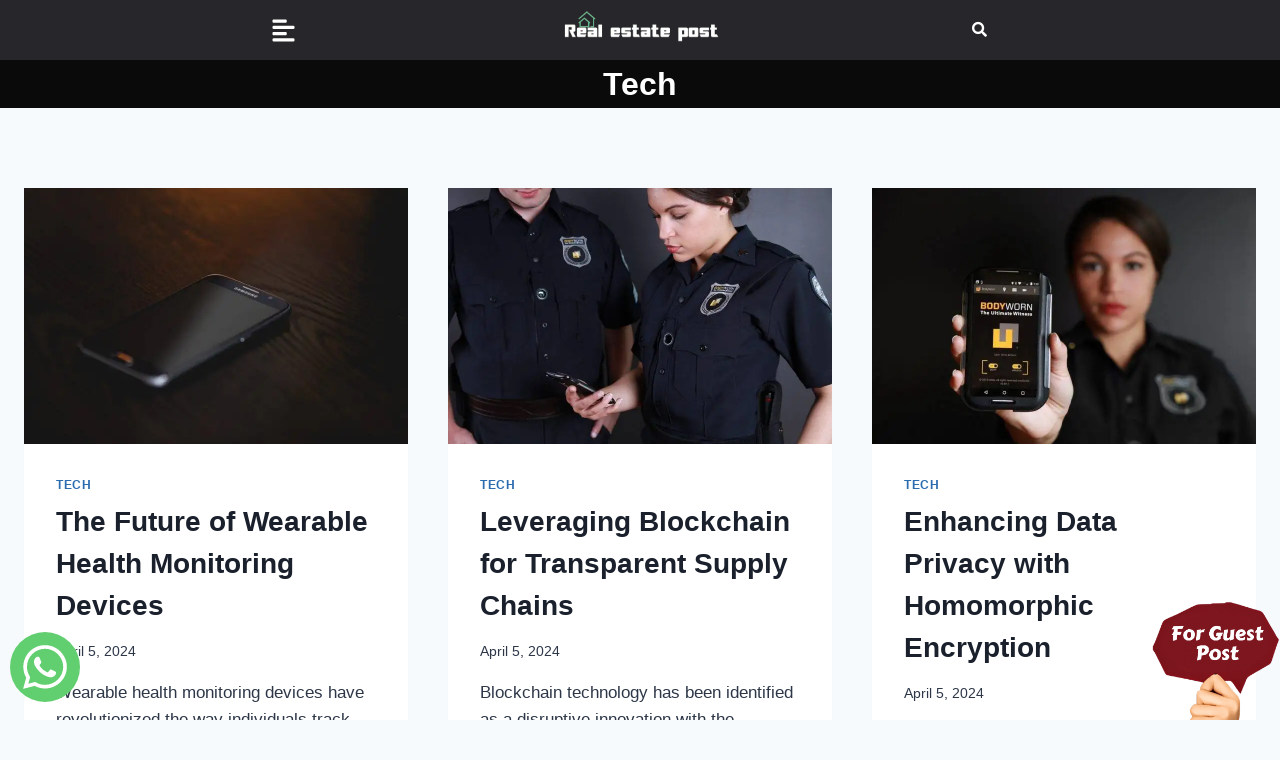

--- FILE ---
content_type: text/css
request_url: https://realestatepost.com.in/wp-content/uploads/elementor/css/post-108.css?ver=1768925619
body_size: 741
content:
.elementor-108 .elementor-element.elementor-element-2015f77{--display:flex;--gap:0px 0px;--row-gap:0px;--column-gap:0px;}.elementor-108 .elementor-element.elementor-element-2015f77:not(.elementor-motion-effects-element-type-background), .elementor-108 .elementor-element.elementor-element-2015f77 > .elementor-motion-effects-container > .elementor-motion-effects-layer{background-color:var( --e-global-color-cfb868f );}.elementor-108 .elementor-element.elementor-element-4f957ff{--display:flex;--align-items:center;--container-widget-width:calc( ( 1 - var( --container-widget-flex-grow ) ) * 100% );}.elementor-108 .elementor-element.elementor-element-25b972f{--display:flex;--flex-direction:row;--container-widget-width:initial;--container-widget-height:100%;--container-widget-flex-grow:1;--container-widget-align-self:stretch;--flex-wrap-mobile:wrap;}.elementor-widget-icon.elementor-view-stacked .elementor-icon{background-color:var( --e-global-color-primary );}.elementor-widget-icon.elementor-view-framed .elementor-icon, .elementor-widget-icon.elementor-view-default .elementor-icon{color:var( --e-global-color-primary );border-color:var( --e-global-color-primary );}.elementor-widget-icon.elementor-view-framed .elementor-icon, .elementor-widget-icon.elementor-view-default .elementor-icon svg{fill:var( --e-global-color-primary );}.elementor-108 .elementor-element.elementor-element-8a3f55a .elementor-icon-wrapper{text-align:center;}.elementor-108 .elementor-element.elementor-element-8a3f55a.elementor-view-stacked .elementor-icon{background-color:var( --e-global-color-7944271 );}.elementor-108 .elementor-element.elementor-element-8a3f55a.elementor-view-framed .elementor-icon, .elementor-108 .elementor-element.elementor-element-8a3f55a.elementor-view-default .elementor-icon{color:var( --e-global-color-7944271 );border-color:var( --e-global-color-7944271 );}.elementor-108 .elementor-element.elementor-element-8a3f55a.elementor-view-framed .elementor-icon, .elementor-108 .elementor-element.elementor-element-8a3f55a.elementor-view-default .elementor-icon svg{fill:var( --e-global-color-7944271 );}.elementor-108 .elementor-element.elementor-element-8a3f55a.elementor-view-stacked .elementor-icon:hover{background-color:var( --e-global-color-5f4f65d );}.elementor-108 .elementor-element.elementor-element-8a3f55a.elementor-view-framed .elementor-icon:hover, .elementor-108 .elementor-element.elementor-element-8a3f55a.elementor-view-default .elementor-icon:hover{color:var( --e-global-color-5f4f65d );border-color:var( --e-global-color-5f4f65d );}.elementor-108 .elementor-element.elementor-element-8a3f55a.elementor-view-framed .elementor-icon:hover, .elementor-108 .elementor-element.elementor-element-8a3f55a.elementor-view-default .elementor-icon:hover svg{fill:var( --e-global-color-5f4f65d );}.elementor-108 .elementor-element.elementor-element-8a3f55a .elementor-icon{font-size:15px;}.elementor-108 .elementor-element.elementor-element-8a3f55a .elementor-icon svg{height:15px;}.elementor-108 .elementor-element.elementor-element-f62c585 .elementor-icon-wrapper{text-align:center;}.elementor-108 .elementor-element.elementor-element-f62c585.elementor-view-stacked .elementor-icon{background-color:var( --e-global-color-7944271 );}.elementor-108 .elementor-element.elementor-element-f62c585.elementor-view-framed .elementor-icon, .elementor-108 .elementor-element.elementor-element-f62c585.elementor-view-default .elementor-icon{color:var( --e-global-color-7944271 );border-color:var( --e-global-color-7944271 );}.elementor-108 .elementor-element.elementor-element-f62c585.elementor-view-framed .elementor-icon, .elementor-108 .elementor-element.elementor-element-f62c585.elementor-view-default .elementor-icon svg{fill:var( --e-global-color-7944271 );}.elementor-108 .elementor-element.elementor-element-f62c585.elementor-view-stacked .elementor-icon:hover{background-color:var( --e-global-color-5f4f65d );}.elementor-108 .elementor-element.elementor-element-f62c585.elementor-view-framed .elementor-icon:hover, .elementor-108 .elementor-element.elementor-element-f62c585.elementor-view-default .elementor-icon:hover{color:var( --e-global-color-5f4f65d );border-color:var( --e-global-color-5f4f65d );}.elementor-108 .elementor-element.elementor-element-f62c585.elementor-view-framed .elementor-icon:hover, .elementor-108 .elementor-element.elementor-element-f62c585.elementor-view-default .elementor-icon:hover svg{fill:var( --e-global-color-5f4f65d );}.elementor-108 .elementor-element.elementor-element-f62c585 .elementor-icon{font-size:15px;}.elementor-108 .elementor-element.elementor-element-f62c585 .elementor-icon svg{height:15px;}.elementor-108 .elementor-element.elementor-element-57f7391 .elementor-icon-wrapper{text-align:center;}.elementor-108 .elementor-element.elementor-element-57f7391.elementor-view-stacked .elementor-icon{background-color:var( --e-global-color-7944271 );}.elementor-108 .elementor-element.elementor-element-57f7391.elementor-view-framed .elementor-icon, .elementor-108 .elementor-element.elementor-element-57f7391.elementor-view-default .elementor-icon{color:var( --e-global-color-7944271 );border-color:var( --e-global-color-7944271 );}.elementor-108 .elementor-element.elementor-element-57f7391.elementor-view-framed .elementor-icon, .elementor-108 .elementor-element.elementor-element-57f7391.elementor-view-default .elementor-icon svg{fill:var( --e-global-color-7944271 );}.elementor-108 .elementor-element.elementor-element-57f7391.elementor-view-stacked .elementor-icon:hover{background-color:var( --e-global-color-5f4f65d );}.elementor-108 .elementor-element.elementor-element-57f7391.elementor-view-framed .elementor-icon:hover, .elementor-108 .elementor-element.elementor-element-57f7391.elementor-view-default .elementor-icon:hover{color:var( --e-global-color-5f4f65d );border-color:var( --e-global-color-5f4f65d );}.elementor-108 .elementor-element.elementor-element-57f7391.elementor-view-framed .elementor-icon:hover, .elementor-108 .elementor-element.elementor-element-57f7391.elementor-view-default .elementor-icon:hover svg{fill:var( --e-global-color-5f4f65d );}.elementor-108 .elementor-element.elementor-element-57f7391 .elementor-icon{font-size:15px;}.elementor-108 .elementor-element.elementor-element-57f7391 .elementor-icon svg{height:15px;}.elementor-108 .elementor-element.elementor-element-a305d40 .elementor-icon-wrapper{text-align:center;}.elementor-108 .elementor-element.elementor-element-a305d40.elementor-view-stacked .elementor-icon{background-color:var( --e-global-color-7944271 );}.elementor-108 .elementor-element.elementor-element-a305d40.elementor-view-framed .elementor-icon, .elementor-108 .elementor-element.elementor-element-a305d40.elementor-view-default .elementor-icon{color:var( --e-global-color-7944271 );border-color:var( --e-global-color-7944271 );}.elementor-108 .elementor-element.elementor-element-a305d40.elementor-view-framed .elementor-icon, .elementor-108 .elementor-element.elementor-element-a305d40.elementor-view-default .elementor-icon svg{fill:var( --e-global-color-7944271 );}.elementor-108 .elementor-element.elementor-element-a305d40.elementor-view-stacked .elementor-icon:hover{background-color:var( --e-global-color-5f4f65d );}.elementor-108 .elementor-element.elementor-element-a305d40.elementor-view-framed .elementor-icon:hover, .elementor-108 .elementor-element.elementor-element-a305d40.elementor-view-default .elementor-icon:hover{color:var( --e-global-color-5f4f65d );border-color:var( --e-global-color-5f4f65d );}.elementor-108 .elementor-element.elementor-element-a305d40.elementor-view-framed .elementor-icon:hover, .elementor-108 .elementor-element.elementor-element-a305d40.elementor-view-default .elementor-icon:hover svg{fill:var( --e-global-color-5f4f65d );}.elementor-108 .elementor-element.elementor-element-a305d40 .elementor-icon{font-size:15px;}.elementor-108 .elementor-element.elementor-element-a305d40 .elementor-icon svg{height:15px;}.elementor-widget-divider{--divider-color:var( --e-global-color-secondary );}.elementor-widget-divider .elementor-divider__text{color:var( --e-global-color-secondary );font-family:var( --e-global-typography-secondary-font-family ), Sans-serif;font-weight:var( --e-global-typography-secondary-font-weight );}.elementor-widget-divider.elementor-view-stacked .elementor-icon{background-color:var( --e-global-color-secondary );}.elementor-widget-divider.elementor-view-framed .elementor-icon, .elementor-widget-divider.elementor-view-default .elementor-icon{color:var( --e-global-color-secondary );border-color:var( --e-global-color-secondary );}.elementor-widget-divider.elementor-view-framed .elementor-icon, .elementor-widget-divider.elementor-view-default .elementor-icon svg{fill:var( --e-global-color-secondary );}.elementor-108 .elementor-element.elementor-element-9ce4e20{--divider-border-style:solid;--divider-color:var( --e-global-color-7944271 );--divider-border-width:1px;}.elementor-108 .elementor-element.elementor-element-9ce4e20 .elementor-divider-separator{width:100%;}.elementor-108 .elementor-element.elementor-element-9ce4e20 .elementor-divider{padding-block-start:15px;padding-block-end:15px;}.elementor-widget-copyright .hfe-copyright-wrapper a, .elementor-widget-copyright .hfe-copyright-wrapper{color:var( --e-global-color-text );}.elementor-widget-copyright .hfe-copyright-wrapper, .elementor-widget-copyright .hfe-copyright-wrapper a{font-family:var( --e-global-typography-text-font-family ), Sans-serif;font-weight:var( --e-global-typography-text-font-weight );}.elementor-108 .elementor-element.elementor-element-3d664ca .hfe-copyright-wrapper{text-align:center;}.elementor-108 .elementor-element.elementor-element-3d664ca .hfe-copyright-wrapper a, .elementor-108 .elementor-element.elementor-element-3d664ca .hfe-copyright-wrapper{color:var( --e-global-color-7944271 );}.elementor-108 .elementor-element.elementor-element-3d664ca .hfe-copyright-wrapper, .elementor-108 .elementor-element.elementor-element-3d664ca .hfe-copyright-wrapper a{font-family:"Roboto", Sans-serif;font-weight:500;}.elementor-108 .elementor-element.elementor-element-f3ba3b8{--display:flex;--margin-top:0px;--margin-bottom:0px;--margin-left:0px;--margin-right:0px;--padding-top:0px;--padding-bottom:0px;--padding-left:0px;--padding-right:0px;}body:not(.rtl) .elementor-108 .elementor-element.elementor-element-37835fe{left:10px;}body.rtl .elementor-108 .elementor-element.elementor-element-37835fe{right:10px;}.elementor-108 .elementor-element.elementor-element-37835fe{bottom:10px;z-index:999;}.elementor-108 .elementor-element.elementor-element-37835fe .elementor-icon-wrapper{text-align:center;}.elementor-108 .elementor-element.elementor-element-37835fe.elementor-view-stacked .elementor-icon{background-color:#61CE70;}.elementor-108 .elementor-element.elementor-element-37835fe.elementor-view-framed .elementor-icon, .elementor-108 .elementor-element.elementor-element-37835fe.elementor-view-default .elementor-icon{color:#61CE70;border-color:#61CE70;}.elementor-108 .elementor-element.elementor-element-37835fe.elementor-view-framed .elementor-icon, .elementor-108 .elementor-element.elementor-element-37835fe.elementor-view-default .elementor-icon svg{fill:#61CE70;}.elementor-108 .elementor-element.elementor-element-37835fe .elementor-icon{padding:10px;}.elementor-widget-image .widget-image-caption{color:var( --e-global-color-text );font-family:var( --e-global-typography-text-font-family ), Sans-serif;font-weight:var( --e-global-typography-text-font-weight );}.elementor-108 .elementor-element.elementor-element-8678d68{width:var( --container-widget-width, 10% );max-width:10%;--container-widget-width:10%;--container-widget-flex-grow:0;bottom:0px;}body:not(.rtl) .elementor-108 .elementor-element.elementor-element-8678d68{right:0px;}body.rtl .elementor-108 .elementor-element.elementor-element-8678d68{left:0px;}@media(max-width:767px){.elementor-108 .elementor-element.elementor-element-8678d68 > .elementor-widget-container{margin:0px 0px 0px 0px;padding:0px 0px 0px 0px;}.elementor-108 .elementor-element.elementor-element-8678d68{--container-widget-width:25%;--container-widget-flex-grow:0;width:var( --container-widget-width, 25% );max-width:25%;bottom:0px;}}